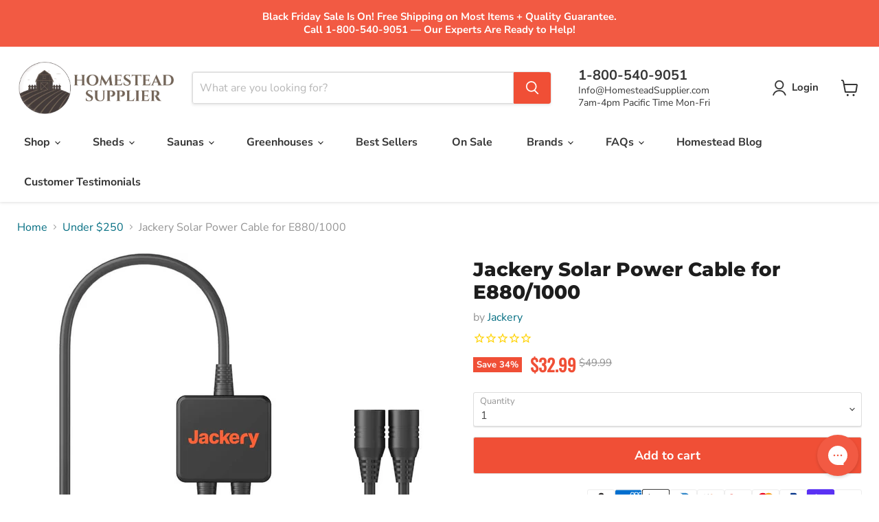

--- FILE ---
content_type: text/html; charset=utf-8
request_url: https://homesteadsupplier.com/recommendations/products?_=1764791306373&limit=5&product_id=6768777855029&section_id=template--18368264536117__recommendations
body_size: 5609
content:
<div id="shopify-section-template--18368264536117__recommendations" class="shopify-section product-recommendations--section">
  

  <script
    type="application/json"
    data-section-type="static-product-recommendations"
    data-section-id="template--18368264536117__recommendations"
    data-section-data
    >
{
  "settings": {
    "limit": 5
  },
    "productId": 6768777855029,
    "sectionId": "template--18368264536117__recommendations"
}
  </script>

  <section
    class="product-section--container product-row--container product-recommendations--container"
    data-html
    data-product-recommendations
    >
    
      <h2 class="product-section--title product-recommendations--title">
        You may also like
      </h2>

    <div
      class="product-section--content product-row"
      data-product-row
      >
      
        
          
            







  
    
    











    
<div
  class="productgrid--item  imagestyle--natural    productitem--sale        show-actions--mobile"
  data-product-item
  data-product-quickshop-url="/products/jackery-explorer-880-portable-power-station?pr_prod_strat=e5_desc&pr_rec_id=ffaf6f29f&pr_rec_pid=6764559794229&pr_ref_pid=6768777855029&pr_seq=uniform"
  
>
  <div class="productitem" data-product-item-content>
    
    
    
    

    

    
          

      
        <script type="application/json" data-product-compare-data>
          {
            "title": "Jackery Explorer 880 Portable Power Station",
            "handle": "jackery-explorer-880-portable-power-station",
            "image": "\n        \n          \n\n  \n\n  \u003cimg\n    \n      src=\"\/\/homesteadsupplier.com\/cdn\/shop\/files\/jackery-explorer-880-portable-power-station_250x250.jpg?v=1739228802\"\n    \n    alt=\"Jackery - Explorer 880 Portable Power Station - Front\"\n\n    \n      data-rimg=\"lazy\"\n      data-rimg-scale=\"1\"\n      data-rimg-template=\"\/\/homesteadsupplier.com\/cdn\/shop\/files\/jackery-explorer-880-portable-power-station_{size}.jpg?v=1739228802\"\n      data-rimg-max=\"1024x1024\"\n      data-rimg-crop=\"false\"\n      \n      srcset=\"data:image\/svg+xml;utf8,\u003csvg%20xmlns='http:\/\/www.w3.org\/2000\/svg'%20width='250'%20height='250'\u003e\u003c\/svg\u003e\"\n    \n\n    class=\"productitem--image-primary\"\n    \n    \n  \u003e\n\n\n\n\n        \n      ",
            "imageAspectRatio": 1.0,
            "url": "\/products\/jackery-explorer-880-portable-power-station?pr_prod_strat=e5_desc\u0026pr_rec_id=ffaf6f29f\u0026pr_rec_pid=6764559794229\u0026pr_ref_pid=6768777855029\u0026pr_seq=uniform"
          }
        </script>

        <div
          class="
            productitem__compare-wrapper
            productitem__compare-wrapper-always
          "
          style= "display:none"; 
          data-compare-item-wrapper
        >
          <div class="productitem__compare" data-compare-item>
            <input
              class="productitem__compare-checkbox"
              id="productitem__compare-checkbox-6764559794229"
              type="checkbox"
              data-compare-checkbox
            >
            <label class="productitem__compare-checkbox-label" for="productitem__compare-checkbox-6764559794229">
              <span class="productitem__compare-checkbox-icon">
                <svg
  class="checkmark "
  aria-hidden="true"
  focusable="false"
  role="presentation"
  width="14"
  height="14"
  xmlns="http://www.w3.org/2000/svg"
  viewBox="0 0 14 14"
  data-animation-state="unchecked"
>
  <path class="checkmark__check" fill="none" d="M2.5 7L5.5 10L11.5 4" data-animation-state="unchecked" />
  <path class="checkmark__indeterminate" fill="none" d="M2.5 7L6 7L12 7" data-animation-state="unchecked" />
</svg>

              </span>
              <span class="productitem__compare-checkbox-text">
                Compare
              </span>
            </label>
          </div>
        </div>
      
    

    <div class="productitem__container">
      

      <div class="productitem__image-container">
        <a
          class="productitem--image-link"
          href="/products/jackery-explorer-880-portable-power-station?pr_prod_strat=e5_desc&pr_rec_id=ffaf6f29f&pr_rec_pid=6764559794229&pr_ref_pid=6768777855029&pr_seq=uniform"
          tabindex="-1"
          data-product-page-link
        >
          <figure
            class="productitem--image"
            data-product-item-image
            
              style="--product-grid-item-image-aspect-ratio: 1.0;"
            
          >
            
              
                
                

  
    <noscript data-rimg-noscript>
      <img
        
          src="//homesteadsupplier.com/cdn/shop/products/jackery-explorer-880-portable-power-station_512x512.jpg?v=1739228802"
        

        alt="Jackery - Explorer 880 Portable Power Station - Main"
        data-rimg="noscript"
        srcset="//homesteadsupplier.com/cdn/shop/products/jackery-explorer-880-portable-power-station_512x512.jpg?v=1739228802 1x, //homesteadsupplier.com/cdn/shop/products/jackery-explorer-880-portable-power-station_998x998.jpg?v=1739228802 1.95x"
        class="productitem--image-alternate"
        
        
      >
    </noscript>
  

  <img
    
      src="//homesteadsupplier.com/cdn/shop/products/jackery-explorer-880-portable-power-station_512x512.jpg?v=1739228802"
    
    alt="Jackery - Explorer 880 Portable Power Station - Main"

    
      data-rimg="lazy"
      data-rimg-scale="1"
      data-rimg-template="//homesteadsupplier.com/cdn/shop/products/jackery-explorer-880-portable-power-station_{size}.jpg?v=1739228802"
      data-rimg-max="1000x1000"
      data-rimg-crop="false"
      
      srcset="data:image/svg+xml;utf8,<svg%20xmlns='http://www.w3.org/2000/svg'%20width='512'%20height='512'></svg>"
    

    class="productitem--image-alternate"
    
    
  >




              
              

  
    <noscript data-rimg-noscript>
      <img
        
          src="//homesteadsupplier.com/cdn/shop/files/jackery-explorer-880-portable-power-station_512x512.jpg?v=1739228802"
        

        alt="Jackery - Explorer 880 Portable Power Station - Front"
        data-rimg="noscript"
        srcset="//homesteadsupplier.com/cdn/shop/files/jackery-explorer-880-portable-power-station_512x512.jpg?v=1739228802 1x, //homesteadsupplier.com/cdn/shop/files/jackery-explorer-880-portable-power-station_1024x1024.jpg?v=1739228802 2x"
        class="productitem--image-primary"
        
        
      >
    </noscript>
  

  <img
    
      src="//homesteadsupplier.com/cdn/shop/files/jackery-explorer-880-portable-power-station_512x512.jpg?v=1739228802"
    
    alt="Jackery - Explorer 880 Portable Power Station - Front"

    
      data-rimg="lazy"
      data-rimg-scale="1"
      data-rimg-template="//homesteadsupplier.com/cdn/shop/files/jackery-explorer-880-portable-power-station_{size}.jpg?v=1739228802"
      data-rimg-max="1024x1024"
      data-rimg-crop="false"
      
      srcset="data:image/svg+xml;utf8,<svg%20xmlns='http://www.w3.org/2000/svg'%20width='512'%20height='512'></svg>"
    

    class="productitem--image-primary"
    
    
  >




            

            



























  
  
  

  <span class="productitem__badge productitem__badge--sale"
    data-badge-sales
    
  >
    <span data-badge-sales-range>
      
        
          Save up to <span data-price-percent-saved>20</span>%
        
      
    </span>
    <span data-badge-sales-single style="display: none;">
      
        Save <span data-price-percent-saved></span>%
      
    </span>
  </span>

            <span class="visually-hidden">Jackery Explorer 880 Portable Power Station</span>
          </figure>
        </a>
      </div><div class="productitem--info">
        
          

        

        

        <h2 class="productitem--title">
          <a href="/products/jackery-explorer-880-portable-power-station?pr_prod_strat=e5_desc&pr_rec_id=ffaf6f29f&pr_rec_pid=6764559794229&pr_ref_pid=6768777855029&pr_seq=uniform" data-product-page-link>
            Jackery Explorer 880 Portable Power Station
          </a>
        </h2>

        
          
            <span class="productitem--vendor">
              <a href="/collections/vendors?q=Jackery" title="Jackery">Jackery</a>
            </span>
          
        

        
          






























<div class="price productitem__price price--varies">
  
    <div
      class="price__compare-at visible"
      data-price-compare-container
    >

      
        
            <span class="visually-hidden">Original price</span>
            <span class="money price__compare-at--min" data-price-compare-min>
              $999.00
            </span>
            
            <span class="visually-hidden">Original price</span>
            <span class="money price__compare-at--max" data-price-compare-max>
              $1,259.00
            </span>
          
        
      
    </div>


    
      
      <div class="price__compare-at--hidden" data-compare-price-range-hidden>
        
          <span class="visually-hidden">Original price</span>
          <span class="money price__compare-at--min" data-price-compare-min>
            $999.00
          </span>
          -
          <span class="visually-hidden">Original price</span>
          <span class="money price__compare-at--max" data-price-compare-max>
            $1,259.00
          </span>
        
      </div>
      <div class="price__compare-at--hidden" data-compare-price-hidden>
        <span class="visually-hidden">Original price</span>
        <span class="money price__compare-at--single" data-price-compare>
          $999.00
        </span>
      </div>
    
  

  <div class="price__current  price__current--on-sale" data-price-container>

    

    
      
      
        
          <span class="money price__current--min" data-price-min>
            
            <span class="currency-sign prize-size">$</span>
            <span class="price-integer">799</span>
            
              <span class="price-decimals prize-size">00</span>
            
          </span>
          
          <span class="money price__current--max" data-price-max>$1,089.00</span>
        
      
    
    
  </div>

  
    
    <div class="price__current--hidden" data-current-price-range-hidden>
      
        <span class="money price__current--min" data-price-min>$799.00</span>
        -
        <span class="money price__current--max" data-price-max>$1,089.00</span>
      
    </div>
    <div class="price__current--hidden" data-current-price-hidden>
      <span class="visually-hidden">Current price</span>
      <span class="money bold_option_price_display" data-price>
        
        <span class="currency-sign prize-size">$</span>
        <span class="price-integer">799</span>
        
          <span class="price-decimals prize-size" style="font-size:12px">.00</span>
        
      </span>
    </div>
  

  
    
    
    
    

    <div
      class="
        productitem__unit-price
        hidden
      "
      data-unit-price
    >
      <span class="productitem__total-quantity" data-total-quantity></span> | <span class="productitem__unit-price--amount money" data-unit-price-amount></span> / <span class="productitem__unit-price--measure" data-unit-price-measure></span>
    </div>
  

  
</div>


        

        
          
            <div class="productitem__stock-level">
              







<div class="product-stock-level-wrapper" >
  
</div>

            </div>
          

          
            
              <div class="product__rating rating" style="display:none;">
                




<div
  class="rating__star-wrapper"
  style="--rating-value: 5.0;"
  role="img"
  aria-label="5.0 out of 5.0 stars"
>
  
    <svg
      class="rating__star rating__star-1"
      aria-hidden="true"
      focusable="false"
      role="presentation"
      xmlns="http://www.w3.org/2000/svg"
      width="20"
      height="20"
      viewBox="3 3 17 17"
    >
      <use clip-path="url(#icon-star-clip)" xlink:href="#icon-star" />
    </svg>
  
    <svg
      class="rating__star rating__star-2"
      aria-hidden="true"
      focusable="false"
      role="presentation"
      xmlns="http://www.w3.org/2000/svg"
      width="20"
      height="20"
      viewBox="3 3 17 17"
    >
      <use clip-path="url(#icon-star-clip)" xlink:href="#icon-star" />
    </svg>
  
    <svg
      class="rating__star rating__star-3"
      aria-hidden="true"
      focusable="false"
      role="presentation"
      xmlns="http://www.w3.org/2000/svg"
      width="20"
      height="20"
      viewBox="3 3 17 17"
    >
      <use clip-path="url(#icon-star-clip)" xlink:href="#icon-star" />
    </svg>
  
    <svg
      class="rating__star rating__star-4"
      aria-hidden="true"
      focusable="false"
      role="presentation"
      xmlns="http://www.w3.org/2000/svg"
      width="20"
      height="20"
      viewBox="3 3 17 17"
    >
      <use clip-path="url(#icon-star-clip)" xlink:href="#icon-star" />
    </svg>
  
    <svg
      class="rating__star rating__star-5"
      aria-hidden="true"
      focusable="false"
      role="presentation"
      xmlns="http://www.w3.org/2000/svg"
      width="20"
      height="20"
      viewBox="3 3 17 17"
    >
      <use clip-path="url(#icon-star-clip)" xlink:href="#icon-star" />
    </svg>
  
</div>

                <p class="rating__text">
                  <span aria-hidden="true">
                    5.0 / 5.0
                  </span>
                </p>

                <p class="rating__count">
                  <span aria-hidden="true">
                    1
                    
                      Review
                    
                  </span>
                </p>
              </div>
            
          
        
        
        
           <!-- Stamped - Begin Star Rating Badge -->
                <span 
                class="stamped-product-reviews-badge stamped-main-badge" 
                data-id="6764559794229" 
                data-product-sku="jackery-explorer-880-portable-power-station" 
                data-product-title="Jackery Explorer 880 Portable Power Station" 
                data-product-type="" 
                style="display: block;">
                <span class="stamped-badge" data-rating="5.0" data-lang="" aria-label="Rated 5.0 out of 5 stars 1 reviews"><span class="stamped-starrating stamped-badge-starrating" aria-hidden="true"><i class="stamped-fa stamped-fa-star" aria-hidden="true"></i><i class="stamped-fa stamped-fa-star" aria-hidden="true"></i><i class="stamped-fa stamped-fa-star" aria-hidden="true"></i><i class="stamped-fa stamped-fa-star" aria-hidden="true"></i><i class="stamped-fa stamped-fa-star" aria-hidden="true"></i></span><span class="stamped-badge-caption" data-reviews="1" data-rating="5.0"  data-label="review" aria-label ="1 reviews" data-version="2" data-version="2">1<span style="display:none;"> review</span></span></span>
                </span>
                <!-- Stamped - End Star Rating Badge -->
      

        
          <div class="productitem--description">
            <p>WHY CHOOSE THE JACKERY 880 POWER STATION?
Lead time is 3 to 7 days!


1000 Watt Continuous Output: High-powered with a 2000W peak/1000W continuous ...</p>

            
              <a
                href="/products/jackery-explorer-880-portable-power-station?pr_prod_strat=e5_desc&pr_rec_id=ffaf6f29f&pr_rec_pid=6764559794229&pr_ref_pid=6768777855029&pr_seq=uniform"
                class="productitem--link"
                data-product-page-link
              >
                View full details
              </a>
            
          </div>
        
      </div>

      
        
      
    </div>
  </div>

  

</div>

<script>
  document.addEventListener("DOMContentLoaded", function () {
  var elem = document.querySelector('.productitem__container'); // Replace with your actual class
  if (elem) {
    var flkty = new Flickity(elem, {
      cellAlign: 'left',
      contain: true,
      wrapAround: true,
      prevNextButtons: false, // Hide arrows if not needed
      pageDots: true, // Ensure page dots are enabled
      draggable: true,
      watchCSS: true, // Allows Flickity to activate on certain breakpoints
    });
  }
});

</script>
  <style>
    .flickity-page-dots {
  display: block !important; /* Ensures dots are visible */
}

@media (max-width: 768px) {
  .flickity-page-dots {
    bottom: 10px; /* Adjust position if necessary */
  }
}

    .productitem--image {
  aspect-ratio: var(--product-grid-item-image-aspect-ratio, 1/1);
  display: block;
  overflow: hidden;
  position: relative;
}
  </style>

          
              
        
          
            







  
    
    











    
<div
  class="productgrid--item  imagestyle--natural    productitem--sale        show-actions--mobile"
  data-product-item
  data-product-quickshop-url="/products/jackery-solarsaga-200-solar-panel?pr_prod_strat=e5_desc&pr_rec_id=ffaf6f29f&pr_rec_pid=6911209177141&pr_ref_pid=6768777855029&pr_seq=uniform"
  
>
  <div class="productitem" data-product-item-content>
    
    
    
    

    

    
          

      
        <script type="application/json" data-product-compare-data>
          {
            "title": "Jackery SolarSaga 200 Solar Panel",
            "handle": "jackery-solarsaga-200-solar-panel",
            "image": "\n        \n          \n\n  \n\n  \u003cimg\n    \n      src=\"\/\/homesteadsupplier.com\/cdn\/shop\/products\/SP200PRO_-min_1800x1800_1800x1800_89b6d3b0-6e5c-4a82-8674-79dc23681483_250x250.jpg?v=1660067347\"\n    \n    alt=\"Jackery SolarSaga 200 Solar Panel - Full View\"\n\n    \n      data-rimg=\"lazy\"\n      data-rimg-scale=\"1\"\n      data-rimg-template=\"\/\/homesteadsupplier.com\/cdn\/shop\/products\/SP200PRO_-min_1800x1800_1800x1800_89b6d3b0-6e5c-4a82-8674-79dc23681483_{size}.jpg?v=1660067347\"\n      data-rimg-max=\"1800x1800\"\n      data-rimg-crop=\"false\"\n      \n      srcset=\"data:image\/svg+xml;utf8,\u003csvg%20xmlns='http:\/\/www.w3.org\/2000\/svg'%20width='250'%20height='250'\u003e\u003c\/svg\u003e\"\n    \n\n    class=\"productitem--image-primary\"\n    \n    \n  \u003e\n\n\n\n\n        \n      ",
            "imageAspectRatio": 1.0,
            "url": "\/products\/jackery-solarsaga-200-solar-panel?pr_prod_strat=e5_desc\u0026pr_rec_id=ffaf6f29f\u0026pr_rec_pid=6911209177141\u0026pr_ref_pid=6768777855029\u0026pr_seq=uniform"
          }
        </script>

        <div
          class="
            productitem__compare-wrapper
            productitem__compare-wrapper-always
          "
          style= "display:none"; 
          data-compare-item-wrapper
        >
          <div class="productitem__compare" data-compare-item>
            <input
              class="productitem__compare-checkbox"
              id="productitem__compare-checkbox-6911209177141"
              type="checkbox"
              data-compare-checkbox
            >
            <label class="productitem__compare-checkbox-label" for="productitem__compare-checkbox-6911209177141">
              <span class="productitem__compare-checkbox-icon">
                <svg
  class="checkmark "
  aria-hidden="true"
  focusable="false"
  role="presentation"
  width="14"
  height="14"
  xmlns="http://www.w3.org/2000/svg"
  viewBox="0 0 14 14"
  data-animation-state="unchecked"
>
  <path class="checkmark__check" fill="none" d="M2.5 7L5.5 10L11.5 4" data-animation-state="unchecked" />
  <path class="checkmark__indeterminate" fill="none" d="M2.5 7L6 7L12 7" data-animation-state="unchecked" />
</svg>

              </span>
              <span class="productitem__compare-checkbox-text">
                Compare
              </span>
            </label>
          </div>
        </div>
      
    

    <div class="productitem__container">
      

      <div class="productitem__image-container">
        <a
          class="productitem--image-link"
          href="/products/jackery-solarsaga-200-solar-panel?pr_prod_strat=e5_desc&pr_rec_id=ffaf6f29f&pr_rec_pid=6911209177141&pr_ref_pid=6768777855029&pr_seq=uniform"
          tabindex="-1"
          data-product-page-link
        >
          <figure
            class="productitem--image"
            data-product-item-image
            
              style="--product-grid-item-image-aspect-ratio: 1.0;"
            
          >
            
              
                
                

  
    <noscript data-rimg-noscript>
      <img
        
          src="//homesteadsupplier.com/cdn/shop/products/SP200PRO-min_720x_720x720_d4e05ee4-2116-46fa-84bb-7d55a7c3f0a3_512x512.jpg?v=1660067385"
        

        alt="Jackery SolarSaga 200 Solar Panel - Front View"
        data-rimg="noscript"
        srcset="//homesteadsupplier.com/cdn/shop/products/SP200PRO-min_720x_720x720_d4e05ee4-2116-46fa-84bb-7d55a7c3f0a3_512x512.jpg?v=1660067385 1x, //homesteadsupplier.com/cdn/shop/products/SP200PRO-min_720x_720x720_d4e05ee4-2116-46fa-84bb-7d55a7c3f0a3_717x717.jpg?v=1660067385 1.4x"
        class="productitem--image-alternate"
        
        
      >
    </noscript>
  

  <img
    
      src="//homesteadsupplier.com/cdn/shop/products/SP200PRO-min_720x_720x720_d4e05ee4-2116-46fa-84bb-7d55a7c3f0a3_512x512.jpg?v=1660067385"
    
    alt="Jackery SolarSaga 200 Solar Panel - Front View"

    
      data-rimg="lazy"
      data-rimg-scale="1"
      data-rimg-template="//homesteadsupplier.com/cdn/shop/products/SP200PRO-min_720x_720x720_d4e05ee4-2116-46fa-84bb-7d55a7c3f0a3_{size}.jpg?v=1660067385"
      data-rimg-max="720x720"
      data-rimg-crop="false"
      
      srcset="data:image/svg+xml;utf8,<svg%20xmlns='http://www.w3.org/2000/svg'%20width='512'%20height='512'></svg>"
    

    class="productitem--image-alternate"
    
    
  >




              
              

  
    <noscript data-rimg-noscript>
      <img
        
          src="//homesteadsupplier.com/cdn/shop/products/SP200PRO_-min_1800x1800_1800x1800_89b6d3b0-6e5c-4a82-8674-79dc23681483_512x512.jpg?v=1660067347"
        

        alt="Jackery SolarSaga 200 Solar Panel - Full View"
        data-rimg="noscript"
        srcset="//homesteadsupplier.com/cdn/shop/products/SP200PRO_-min_1800x1800_1800x1800_89b6d3b0-6e5c-4a82-8674-79dc23681483_512x512.jpg?v=1660067347 1x, //homesteadsupplier.com/cdn/shop/products/SP200PRO_-min_1800x1800_1800x1800_89b6d3b0-6e5c-4a82-8674-79dc23681483_1024x1024.jpg?v=1660067347 2x, //homesteadsupplier.com/cdn/shop/products/SP200PRO_-min_1800x1800_1800x1800_89b6d3b0-6e5c-4a82-8674-79dc23681483_1536x1536.jpg?v=1660067347 3x, //homesteadsupplier.com/cdn/shop/products/SP200PRO_-min_1800x1800_1800x1800_89b6d3b0-6e5c-4a82-8674-79dc23681483_1797x1797.jpg?v=1660067347 3.51x"
        class="productitem--image-primary"
        
        
      >
    </noscript>
  

  <img
    
      src="//homesteadsupplier.com/cdn/shop/products/SP200PRO_-min_1800x1800_1800x1800_89b6d3b0-6e5c-4a82-8674-79dc23681483_512x512.jpg?v=1660067347"
    
    alt="Jackery SolarSaga 200 Solar Panel - Full View"

    
      data-rimg="lazy"
      data-rimg-scale="1"
      data-rimg-template="//homesteadsupplier.com/cdn/shop/products/SP200PRO_-min_1800x1800_1800x1800_89b6d3b0-6e5c-4a82-8674-79dc23681483_{size}.jpg?v=1660067347"
      data-rimg-max="1800x1800"
      data-rimg-crop="false"
      
      srcset="data:image/svg+xml;utf8,<svg%20xmlns='http://www.w3.org/2000/svg'%20width='512'%20height='512'></svg>"
    

    class="productitem--image-primary"
    
    
  >




            

            



























  
  
  

  <span class="productitem__badge productitem__badge--sale"
    data-badge-sales
    
  >
    <span data-badge-sales-range>
      
        
          Save <span data-price-percent-saved>10</span>%
        
      
    </span>
    <span data-badge-sales-single style="display: none;">
      
        Save <span data-price-percent-saved></span>%
      
    </span>
  </span>

            <span class="visually-hidden">Jackery SolarSaga 200 Solar Panel</span>
          </figure>
        </a>
      </div><div class="productitem--info">
        
          

        

        

        <h2 class="productitem--title">
          <a href="/products/jackery-solarsaga-200-solar-panel?pr_prod_strat=e5_desc&pr_rec_id=ffaf6f29f&pr_rec_pid=6911209177141&pr_ref_pid=6768777855029&pr_seq=uniform" data-product-page-link>
            Jackery SolarSaga 200 Solar Panel
          </a>
        </h2>

        
          
            <span class="productitem--vendor">
              <a href="/collections/vendors?q=Jackery" title="Jackery">Jackery</a>
            </span>
          
        

        
          






























<div class="price productitem__price ">
  
    <div
      class="price__compare-at visible"
      data-price-compare-container
    >

      
        <span class="visually-hidden">Original price</span>
        <span class="money price__compare-at--single" data-price-compare>
          $775.00
        </span>
      
    </div>


    
      
      <div class="price__compare-at--hidden" data-compare-price-range-hidden>
        
          <span class="visually-hidden">Original price</span>
          <span class="money price__compare-at--min" data-price-compare-min>
            $775.00
          </span>
          -
          <span class="visually-hidden">Original price</span>
          <span class="money price__compare-at--max" data-price-compare-max>
            $775.00
          </span>
        
      </div>
      <div class="price__compare-at--hidden" data-compare-price-hidden>
        <span class="visually-hidden">Original price</span>
        <span class="money price__compare-at--single" data-price-compare>
          $775.00
        </span>
      </div>
    
  

  <div class="price__current  price__current--on-sale" data-price-container>

    

    
      
      
        <span class="visually-hidden">Current price</span>
      
      <span class="money bold_option_price_display" data-price>
        
        <span class="currency-sign prize-size">$</span>
        <span class="price-integer">699</span>
        
          <span class="price-decimals prize-size" style="font-size:12px">.00</span>
        
      </span>
    
    
  </div>

  
    
    <div class="price__current--hidden" data-current-price-range-hidden>
      
        <span class="money price__current--min" data-price-min>$699.00</span>
        -
        <span class="money price__current--max" data-price-max>$699.00</span>
      
    </div>
    <div class="price__current--hidden" data-current-price-hidden>
      <span class="visually-hidden">Current price</span>
      <span class="money bold_option_price_display" data-price>
        
        <span class="currency-sign prize-size">$</span>
        <span class="price-integer">699</span>
        
          <span class="price-decimals prize-size" style="font-size:12px">.00</span>
        
      </span>
    </div>
  

  
    
    
    
    

    <div
      class="
        productitem__unit-price
        hidden
      "
      data-unit-price
    >
      <span class="productitem__total-quantity" data-total-quantity></span> | <span class="productitem__unit-price--amount money" data-unit-price-amount></span> / <span class="productitem__unit-price--measure" data-unit-price-measure></span>
    </div>
  

  
</div>


        

        
          
            <div class="productitem__stock-level">
              







<div class="product-stock-level-wrapper" >
  
</div>

            </div>
          

          
            
          
        
        
        
           <!-- Stamped - Begin Star Rating Badge -->
                <span 
                class="stamped-product-reviews-badge stamped-main-badge" 
                data-id="6911209177141" 
                data-product-sku="jackery-solarsaga-200-solar-panel" 
                data-product-title="Jackery SolarSaga 200 Solar Panel" 
                data-product-type="" 
                style="display: block;">
                
                </span>
                <!-- Stamped - End Star Rating Badge -->
      

        
          <div class="productitem--description">
            <p>Paired with Jackery Explorer 2000 PRO: It takes 2.5 hours to fully charge a Jackery Portable Power Station Explorer 2000 PRO via 6 SolarSaga 200. T...</p>

            
              <a
                href="/products/jackery-solarsaga-200-solar-panel?pr_prod_strat=e5_desc&pr_rec_id=ffaf6f29f&pr_rec_pid=6911209177141&pr_ref_pid=6768777855029&pr_seq=uniform"
                class="productitem--link"
                data-product-page-link
              >
                View full details
              </a>
            
          </div>
        
      </div>

      
        
      
    </div>
  </div>

  

</div>

<script>
  document.addEventListener("DOMContentLoaded", function () {
  var elem = document.querySelector('.productitem__container'); // Replace with your actual class
  if (elem) {
    var flkty = new Flickity(elem, {
      cellAlign: 'left',
      contain: true,
      wrapAround: true,
      prevNextButtons: false, // Hide arrows if not needed
      pageDots: true, // Ensure page dots are enabled
      draggable: true,
      watchCSS: true, // Allows Flickity to activate on certain breakpoints
    });
  }
});

</script>
  <style>
    .flickity-page-dots {
  display: block !important; /* Ensures dots are visible */
}

@media (max-width: 768px) {
  .flickity-page-dots {
    bottom: 10px; /* Adjust position if necessary */
  }
}

    .productitem--image {
  aspect-ratio: var(--product-grid-item-image-aspect-ratio, 1/1);
  display: block;
  overflow: hidden;
  position: relative;
}
  </style>

          
              
        
          
            







  
    
    











    
<div
  class="productgrid--item  imagestyle--natural    productitem--sale        show-actions--mobile"
  data-product-item
  data-product-quickshop-url="/products/jackery-explorer-2000-plus?pr_prod_strat=e5_desc&pr_rec_id=ffaf6f29f&pr_rec_pid=7202259927093&pr_ref_pid=6768777855029&pr_seq=uniform"
  
>
  <div class="productitem" data-product-item-content>
    
    
    
    

    

    
          

      
        <script type="application/json" data-product-compare-data>
          {
            "title": "Jackery Explorer 2000 Plus Portable Power Station",
            "handle": "jackery-explorer-2000-plus",
            "image": "\n        \n          \n\n  \n\n  \u003cimg\n    \n      src=\"\/\/homesteadsupplier.com\/cdn\/shop\/files\/jackery-explorer-2000-plus-power-station_250x250.jpg?v=1739313799\"\n    \n    alt=\"Jackery - Explorer 2000 Plus Portable Power Station - Main\"\n\n    \n      data-rimg=\"lazy\"\n      data-rimg-scale=\"1\"\n      data-rimg-template=\"\/\/homesteadsupplier.com\/cdn\/shop\/files\/jackery-explorer-2000-plus-power-station_{size}.jpg?v=1739313799\"\n      data-rimg-max=\"1024x1024\"\n      data-rimg-crop=\"false\"\n      \n      srcset=\"data:image\/svg+xml;utf8,\u003csvg%20xmlns='http:\/\/www.w3.org\/2000\/svg'%20width='250'%20height='250'\u003e\u003c\/svg\u003e\"\n    \n\n    class=\"productitem--image-primary\"\n    \n    \n  \u003e\n\n\n\n\n        \n      ",
            "imageAspectRatio": 1.0,
            "url": "\/products\/jackery-explorer-2000-plus?pr_prod_strat=e5_desc\u0026pr_rec_id=ffaf6f29f\u0026pr_rec_pid=7202259927093\u0026pr_ref_pid=6768777855029\u0026pr_seq=uniform"
          }
        </script>

        <div
          class="
            productitem__compare-wrapper
            productitem__compare-wrapper-always
          "
          style= "display:none"; 
          data-compare-item-wrapper
        >
          <div class="productitem__compare" data-compare-item>
            <input
              class="productitem__compare-checkbox"
              id="productitem__compare-checkbox-7202259927093"
              type="checkbox"
              data-compare-checkbox
            >
            <label class="productitem__compare-checkbox-label" for="productitem__compare-checkbox-7202259927093">
              <span class="productitem__compare-checkbox-icon">
                <svg
  class="checkmark "
  aria-hidden="true"
  focusable="false"
  role="presentation"
  width="14"
  height="14"
  xmlns="http://www.w3.org/2000/svg"
  viewBox="0 0 14 14"
  data-animation-state="unchecked"
>
  <path class="checkmark__check" fill="none" d="M2.5 7L5.5 10L11.5 4" data-animation-state="unchecked" />
  <path class="checkmark__indeterminate" fill="none" d="M2.5 7L6 7L12 7" data-animation-state="unchecked" />
</svg>

              </span>
              <span class="productitem__compare-checkbox-text">
                Compare
              </span>
            </label>
          </div>
        </div>
      
    

    <div class="productitem__container">
      

      <div class="productitem__image-container">
        <a
          class="productitem--image-link"
          href="/products/jackery-explorer-2000-plus?pr_prod_strat=e5_desc&pr_rec_id=ffaf6f29f&pr_rec_pid=7202259927093&pr_ref_pid=6768777855029&pr_seq=uniform"
          tabindex="-1"
          data-product-page-link
        >
          <figure
            class="productitem--image"
            data-product-item-image
            
              style="--product-grid-item-image-aspect-ratio: 1.0;"
            
          >
            
              
                
                

  
    <noscript data-rimg-noscript>
      <img
        
          src="//homesteadsupplier.com/cdn/shop/files/explorer-2000-plus-power-station-front_512x512.jpg?v=1739313799"
        

        alt="Jackery - Explorer 2000 Plus Portable Power Station - Front"
        data-rimg="noscript"
        srcset="//homesteadsupplier.com/cdn/shop/files/explorer-2000-plus-power-station-front_512x512.jpg?v=1739313799 1x, //homesteadsupplier.com/cdn/shop/files/explorer-2000-plus-power-station-front_1024x1024.jpg?v=1739313799 2x"
        class="productitem--image-alternate"
        
        
      >
    </noscript>
  

  <img
    
      src="//homesteadsupplier.com/cdn/shop/files/explorer-2000-plus-power-station-front_512x512.jpg?v=1739313799"
    
    alt="Jackery - Explorer 2000 Plus Portable Power Station - Front"

    
      data-rimg="lazy"
      data-rimg-scale="1"
      data-rimg-template="//homesteadsupplier.com/cdn/shop/files/explorer-2000-plus-power-station-front_{size}.jpg?v=1739313799"
      data-rimg-max="1024x1024"
      data-rimg-crop="false"
      
      srcset="data:image/svg+xml;utf8,<svg%20xmlns='http://www.w3.org/2000/svg'%20width='512'%20height='512'></svg>"
    

    class="productitem--image-alternate"
    
    
  >




              
              

  
    <noscript data-rimg-noscript>
      <img
        
          src="//homesteadsupplier.com/cdn/shop/files/jackery-explorer-2000-plus-power-station_512x512.jpg?v=1739313799"
        

        alt="Jackery - Explorer 2000 Plus Portable Power Station - Main"
        data-rimg="noscript"
        srcset="//homesteadsupplier.com/cdn/shop/files/jackery-explorer-2000-plus-power-station_512x512.jpg?v=1739313799 1x, //homesteadsupplier.com/cdn/shop/files/jackery-explorer-2000-plus-power-station_1024x1024.jpg?v=1739313799 2x"
        class="productitem--image-primary"
        
        
      >
    </noscript>
  

  <img
    
      src="//homesteadsupplier.com/cdn/shop/files/jackery-explorer-2000-plus-power-station_512x512.jpg?v=1739313799"
    
    alt="Jackery - Explorer 2000 Plus Portable Power Station - Main"

    
      data-rimg="lazy"
      data-rimg-scale="1"
      data-rimg-template="//homesteadsupplier.com/cdn/shop/files/jackery-explorer-2000-plus-power-station_{size}.jpg?v=1739313799"
      data-rimg-max="1024x1024"
      data-rimg-crop="false"
      
      srcset="data:image/svg+xml;utf8,<svg%20xmlns='http://www.w3.org/2000/svg'%20width='512'%20height='512'></svg>"
    

    class="productitem--image-primary"
    
    
  >




            

            



























  
  
  

  <span class="productitem__badge productitem__badge--sale"
    data-badge-sales
    
  >
    <span data-badge-sales-range>
      
        
          Save up to <span data-price-percent-saved>48</span>%
        
      
    </span>
    <span data-badge-sales-single style="display: none;">
      
        Save <span data-price-percent-saved></span>%
      
    </span>
  </span>

            <span class="visually-hidden">Jackery Explorer 2000 Plus Portable Power Station</span>
          </figure>
        </a>
      </div><div class="productitem--info">
        
          

        

        

        <h2 class="productitem--title">
          <a href="/products/jackery-explorer-2000-plus?pr_prod_strat=e5_desc&pr_rec_id=ffaf6f29f&pr_rec_pid=7202259927093&pr_ref_pid=6768777855029&pr_seq=uniform" data-product-page-link>
            Jackery Explorer 2000 Plus Portable Power Station
          </a>
        </h2>

        
          
            <span class="productitem--vendor">
              <a href="/collections/vendors?q=Jackery" title="Jackery">Jackery</a>
            </span>
          
        

        
          






























<div class="price productitem__price price--varies">
  
    <div
      class="price__compare-at visible"
      data-price-compare-container
    >

      
        
            <span class="visually-hidden">Original price</span>
            <span class="money price__compare-at--min" data-price-compare-min>
              $2,999.00
            </span>
            
            <span class="visually-hidden">Original price</span>
            <span class="money price__compare-at--max" data-price-compare-max>
              $4,199.00
            </span>
          
        
      
    </div>


    
      
      <div class="price__compare-at--hidden" data-compare-price-range-hidden>
        
          <span class="visually-hidden">Original price</span>
          <span class="money price__compare-at--min" data-price-compare-min>
            $2,999.00
          </span>
          -
          <span class="visually-hidden">Original price</span>
          <span class="money price__compare-at--max" data-price-compare-max>
            $4,199.00
          </span>
        
      </div>
      <div class="price__compare-at--hidden" data-compare-price-hidden>
        <span class="visually-hidden">Original price</span>
        <span class="money price__compare-at--single" data-price-compare>
          $2,999.00
        </span>
      </div>
    
  

  <div class="price__current  price__current--on-sale" data-price-container>

    

    
      
      
        
          <span class="money price__current--min" data-price-min>
            
            <span class="currency-sign prize-size">$</span>
            <span class="price-integer">1,999</span>
            
              <span class="price-decimals prize-size">00</span>
            
          </span>
          
          <span class="money price__current--max" data-price-max>$2,199.00</span>
        
      
    
    
  </div>

  
    
    <div class="price__current--hidden" data-current-price-range-hidden>
      
        <span class="money price__current--min" data-price-min>$1,999.00</span>
        -
        <span class="money price__current--max" data-price-max>$2,199.00</span>
      
    </div>
    <div class="price__current--hidden" data-current-price-hidden>
      <span class="visually-hidden">Current price</span>
      <span class="money bold_option_price_display" data-price>
        
        <span class="currency-sign prize-size">$</span>
        <span class="price-integer">1,999</span>
        
          <span class="price-decimals prize-size" style="font-size:12px">.00</span>
        
      </span>
    </div>
  

  
    
    
    
    

    <div
      class="
        productitem__unit-price
        hidden
      "
      data-unit-price
    >
      <span class="productitem__total-quantity" data-total-quantity></span> | <span class="productitem__unit-price--amount money" data-unit-price-amount></span> / <span class="productitem__unit-price--measure" data-unit-price-measure></span>
    </div>
  

  
</div>


        

        
          
            <div class="productitem__stock-level">
              







<div class="product-stock-level-wrapper" >
  
</div>

            </div>
          

          
            
          
        
        
        
           <!-- Stamped - Begin Star Rating Badge -->
                <span 
                class="stamped-product-reviews-badge stamped-main-badge" 
                data-id="7202259927093" 
                data-product-sku="jackery-explorer-2000-plus" 
                data-product-title="Jackery Explorer 2000 Plus Portable Power Station" 
                data-product-type="" 
                style="display: block;">
                
                </span>
                <!-- Stamped - End Star Rating Badge -->
      

        
          <div class="productitem--description">
            <p>Jackery Explorer 2000 Plus

Are you sick of being at the mercy of power outages? Introducing the Jackery Explorer 2000 Plus – guaranteed to power y...</p>

            
              <a
                href="/products/jackery-explorer-2000-plus?pr_prod_strat=e5_desc&pr_rec_id=ffaf6f29f&pr_rec_pid=7202259927093&pr_ref_pid=6768777855029&pr_seq=uniform"
                class="productitem--link"
                data-product-page-link
              >
                View full details
              </a>
            
          </div>
        
      </div>

      
        
      
    </div>
  </div>

  

</div>

<script>
  document.addEventListener("DOMContentLoaded", function () {
  var elem = document.querySelector('.productitem__container'); // Replace with your actual class
  if (elem) {
    var flkty = new Flickity(elem, {
      cellAlign: 'left',
      contain: true,
      wrapAround: true,
      prevNextButtons: false, // Hide arrows if not needed
      pageDots: true, // Ensure page dots are enabled
      draggable: true,
      watchCSS: true, // Allows Flickity to activate on certain breakpoints
    });
  }
});

</script>
  <style>
    .flickity-page-dots {
  display: block !important; /* Ensures dots are visible */
}

@media (max-width: 768px) {
  .flickity-page-dots {
    bottom: 10px; /* Adjust position if necessary */
  }
}

    .productitem--image {
  aspect-ratio: var(--product-grid-item-image-aspect-ratio, 1/1);
  display: block;
  overflow: hidden;
  position: relative;
}
  </style>

          
              
        
          
            







  
    
    











    
<div
  class="productgrid--item  imagestyle--natural    productitem--sale        show-actions--mobile"
  data-product-item
  data-product-quickshop-url="/products/jackery-explorer-1000-portable-power-station?pr_prod_strat=e5_desc&pr_rec_id=ffaf6f29f&pr_rec_pid=6764583288885&pr_ref_pid=6768777855029&pr_seq=uniform"
  
>
  <div class="productitem" data-product-item-content>
    
    
    
    

    

    
          

      
        <script type="application/json" data-product-compare-data>
          {
            "title": "Jackery Explorer 1000 Portable Power Station",
            "handle": "jackery-explorer-1000-portable-power-station",
            "image": "\n        \n          \n\n  \n\n  \u003cimg\n    \n      src=\"\/\/homesteadsupplier.com\/cdn\/shop\/files\/explorer-1000-portable-power-station-side_250x250.jpg?v=1739297500\"\n    \n    alt=\"Jackery - Explorer 1000 Portable Power Station - Main\"\n\n    \n      data-rimg=\"lazy\"\n      data-rimg-scale=\"1\"\n      data-rimg-template=\"\/\/homesteadsupplier.com\/cdn\/shop\/files\/explorer-1000-portable-power-station-side_{size}.jpg?v=1739297500\"\n      data-rimg-max=\"1024x1024\"\n      data-rimg-crop=\"false\"\n      \n      srcset=\"data:image\/svg+xml;utf8,\u003csvg%20xmlns='http:\/\/www.w3.org\/2000\/svg'%20width='250'%20height='250'\u003e\u003c\/svg\u003e\"\n    \n\n    class=\"productitem--image-primary\"\n    \n    \n  \u003e\n\n\n\n\n        \n      ",
            "imageAspectRatio": 1.0,
            "url": "\/products\/jackery-explorer-1000-portable-power-station?pr_prod_strat=e5_desc\u0026pr_rec_id=ffaf6f29f\u0026pr_rec_pid=6764583288885\u0026pr_ref_pid=6768777855029\u0026pr_seq=uniform"
          }
        </script>

        <div
          class="
            productitem__compare-wrapper
            productitem__compare-wrapper-always
          "
          style= "display:none"; 
          data-compare-item-wrapper
        >
          <div class="productitem__compare" data-compare-item>
            <input
              class="productitem__compare-checkbox"
              id="productitem__compare-checkbox-6764583288885"
              type="checkbox"
              data-compare-checkbox
            >
            <label class="productitem__compare-checkbox-label" for="productitem__compare-checkbox-6764583288885">
              <span class="productitem__compare-checkbox-icon">
                <svg
  class="checkmark "
  aria-hidden="true"
  focusable="false"
  role="presentation"
  width="14"
  height="14"
  xmlns="http://www.w3.org/2000/svg"
  viewBox="0 0 14 14"
  data-animation-state="unchecked"
>
  <path class="checkmark__check" fill="none" d="M2.5 7L5.5 10L11.5 4" data-animation-state="unchecked" />
  <path class="checkmark__indeterminate" fill="none" d="M2.5 7L6 7L12 7" data-animation-state="unchecked" />
</svg>

              </span>
              <span class="productitem__compare-checkbox-text">
                Compare
              </span>
            </label>
          </div>
        </div>
      
    

    <div class="productitem__container">
      

      <div class="productitem__image-container">
        <a
          class="productitem--image-link"
          href="/products/jackery-explorer-1000-portable-power-station?pr_prod_strat=e5_desc&pr_rec_id=ffaf6f29f&pr_rec_pid=6764583288885&pr_ref_pid=6768777855029&pr_seq=uniform"
          tabindex="-1"
          data-product-page-link
        >
          <figure
            class="productitem--image"
            data-product-item-image
            
              style="--product-grid-item-image-aspect-ratio: 1.0;"
            
          >
            
              
                
                

  
    <noscript data-rimg-noscript>
      <img
        
          src="//homesteadsupplier.com/cdn/shop/files/jackery-explorer-1000-portable-power-station_512x512.jpg?v=1739297500"
        

        alt="Jackery - Explorer 1000 Portable Power Station - Front"
        data-rimg="noscript"
        srcset="//homesteadsupplier.com/cdn/shop/files/jackery-explorer-1000-portable-power-station_512x512.jpg?v=1739297500 1x, //homesteadsupplier.com/cdn/shop/files/jackery-explorer-1000-portable-power-station_1024x1024.jpg?v=1739297500 2x"
        class="productitem--image-alternate"
        
        
      >
    </noscript>
  

  <img
    
      src="//homesteadsupplier.com/cdn/shop/files/jackery-explorer-1000-portable-power-station_512x512.jpg?v=1739297500"
    
    alt="Jackery - Explorer 1000 Portable Power Station - Front"

    
      data-rimg="lazy"
      data-rimg-scale="1"
      data-rimg-template="//homesteadsupplier.com/cdn/shop/files/jackery-explorer-1000-portable-power-station_{size}.jpg?v=1739297500"
      data-rimg-max="1024x1024"
      data-rimg-crop="false"
      
      srcset="data:image/svg+xml;utf8,<svg%20xmlns='http://www.w3.org/2000/svg'%20width='512'%20height='512'></svg>"
    

    class="productitem--image-alternate"
    
    
  >




              
              

  
    <noscript data-rimg-noscript>
      <img
        
          src="//homesteadsupplier.com/cdn/shop/files/explorer-1000-portable-power-station-side_512x512.jpg?v=1739297500"
        

        alt="Jackery - Explorer 1000 Portable Power Station - Main"
        data-rimg="noscript"
        srcset="//homesteadsupplier.com/cdn/shop/files/explorer-1000-portable-power-station-side_512x512.jpg?v=1739297500 1x, //homesteadsupplier.com/cdn/shop/files/explorer-1000-portable-power-station-side_1024x1024.jpg?v=1739297500 2x"
        class="productitem--image-primary"
        
        
      >
    </noscript>
  

  <img
    
      src="//homesteadsupplier.com/cdn/shop/files/explorer-1000-portable-power-station-side_512x512.jpg?v=1739297500"
    
    alt="Jackery - Explorer 1000 Portable Power Station - Main"

    
      data-rimg="lazy"
      data-rimg-scale="1"
      data-rimg-template="//homesteadsupplier.com/cdn/shop/files/explorer-1000-portable-power-station-side_{size}.jpg?v=1739297500"
      data-rimg-max="1024x1024"
      data-rimg-crop="false"
      
      srcset="data:image/svg+xml;utf8,<svg%20xmlns='http://www.w3.org/2000/svg'%20width='512'%20height='512'></svg>"
    

    class="productitem--image-primary"
    
    
  >




            

            



























  
  
  

  <span class="productitem__badge productitem__badge--sale"
    data-badge-sales
    
  >
    <span data-badge-sales-range>
      
        
          Save <span data-price-percent-saved>13</span>%
        
      
    </span>
    <span data-badge-sales-single style="display: none;">
      
        Save <span data-price-percent-saved></span>%
      
    </span>
  </span>

            <span class="visually-hidden">Jackery Explorer 1000 Portable Power Station</span>
          </figure>
        </a>
      </div><div class="productitem--info">
        
          

        

        

        <h2 class="productitem--title">
          <a href="/products/jackery-explorer-1000-portable-power-station?pr_prod_strat=e5_desc&pr_rec_id=ffaf6f29f&pr_rec_pid=6764583288885&pr_ref_pid=6768777855029&pr_seq=uniform" data-product-page-link>
            Jackery Explorer 1000 Portable Power Station
          </a>
        </h2>

        
          
            <span class="productitem--vendor">
              <a href="/collections/vendors?q=Jackery" title="Jackery">Jackery</a>
            </span>
          
        

        
          






























<div class="price productitem__price ">
  
    <div
      class="price__compare-at visible"
      data-price-compare-container
    >

      
        <span class="visually-hidden">Original price</span>
        <span class="money price__compare-at--single" data-price-compare>
          $1,149.00
        </span>
      
    </div>


    
      
      <div class="price__compare-at--hidden" data-compare-price-range-hidden>
        
          <span class="visually-hidden">Original price</span>
          <span class="money price__compare-at--min" data-price-compare-min>
            $1,149.00
          </span>
          -
          <span class="visually-hidden">Original price</span>
          <span class="money price__compare-at--max" data-price-compare-max>
            $1,149.00
          </span>
        
      </div>
      <div class="price__compare-at--hidden" data-compare-price-hidden>
        <span class="visually-hidden">Original price</span>
        <span class="money price__compare-at--single" data-price-compare>
          $1,149.00
        </span>
      </div>
    
  

  <div class="price__current  price__current--on-sale" data-price-container>

    

    
      
      
        <span class="visually-hidden">Current price</span>
      
      <span class="money bold_option_price_display" data-price>
        
        <span class="currency-sign prize-size">$</span>
        <span class="price-integer">999</span>
        
          <span class="price-decimals prize-size" style="font-size:12px">.00</span>
        
      </span>
    
    
  </div>

  
    
    <div class="price__current--hidden" data-current-price-range-hidden>
      
        <span class="money price__current--min" data-price-min>$999.00</span>
        -
        <span class="money price__current--max" data-price-max>$999.00</span>
      
    </div>
    <div class="price__current--hidden" data-current-price-hidden>
      <span class="visually-hidden">Current price</span>
      <span class="money bold_option_price_display" data-price>
        
        <span class="currency-sign prize-size">$</span>
        <span class="price-integer">999</span>
        
          <span class="price-decimals prize-size" style="font-size:12px">.00</span>
        
      </span>
    </div>
  

  
    
    
    
    

    <div
      class="
        productitem__unit-price
        hidden
      "
      data-unit-price
    >
      <span class="productitem__total-quantity" data-total-quantity></span> | <span class="productitem__unit-price--amount money" data-unit-price-amount></span> / <span class="productitem__unit-price--measure" data-unit-price-measure></span>
    </div>
  

  
</div>


        

        
          
            <div class="productitem__stock-level">
              







<div class="product-stock-level-wrapper" >
  
</div>

            </div>
          

          
            
          
        
        
        
           <!-- Stamped - Begin Star Rating Badge -->
                <span 
                class="stamped-product-reviews-badge stamped-main-badge" 
                data-id="6764583288885" 
                data-product-sku="jackery-explorer-1000-portable-power-station" 
                data-product-title="Jackery Explorer 1000 Portable Power Station" 
                data-product-type="" 
                style="display: block;">
                
                </span>
                <!-- Stamped - End Star Rating Badge -->
      

        
          <div class="productitem--description">
            <p>

Lead time is 3 to 7 days!
The Jackery Explorer 1000 is one of the most powerful portable power stations. With a 1002Wh capacity, it can supply 10...</p>

            
              <a
                href="/products/jackery-explorer-1000-portable-power-station?pr_prod_strat=e5_desc&pr_rec_id=ffaf6f29f&pr_rec_pid=6764583288885&pr_ref_pid=6768777855029&pr_seq=uniform"
                class="productitem--link"
                data-product-page-link
              >
                View full details
              </a>
            
          </div>
        
      </div>

      
        
      
    </div>
  </div>

  

</div>

<script>
  document.addEventListener("DOMContentLoaded", function () {
  var elem = document.querySelector('.productitem__container'); // Replace with your actual class
  if (elem) {
    var flkty = new Flickity(elem, {
      cellAlign: 'left',
      contain: true,
      wrapAround: true,
      prevNextButtons: false, // Hide arrows if not needed
      pageDots: true, // Ensure page dots are enabled
      draggable: true,
      watchCSS: true, // Allows Flickity to activate on certain breakpoints
    });
  }
});

</script>
  <style>
    .flickity-page-dots {
  display: block !important; /* Ensures dots are visible */
}

@media (max-width: 768px) {
  .flickity-page-dots {
    bottom: 10px; /* Adjust position if necessary */
  }
}

    .productitem--image {
  aspect-ratio: var(--product-grid-item-image-aspect-ratio, 1/1);
  display: block;
  overflow: hidden;
  position: relative;
}
  </style>

          
              
        
          
            







  
    
    











    
<div
  class="productgrid--item  imagestyle--natural    productitem--sale        show-actions--mobile"
  data-product-item
  data-product-quickshop-url="/products/jackery-solar-generator-1000-with-solar-saga?pr_prod_strat=e5_desc&pr_rec_id=ffaf6f29f&pr_rec_pid=6767054094389&pr_ref_pid=6768777855029&pr_seq=uniform"
  
>
  <div class="productitem" data-product-item-content>
    
    
    
    

    

    
          

      
        <script type="application/json" data-product-compare-data>
          {
            "title": "Jackery Solar Generator 1000 with Solar Saga",
            "handle": "jackery-solar-generator-1000-with-solar-saga",
            "image": "\n        \n          \n\n  \n\n  \u003cimg\n    \n      src=\"\/\/homesteadsupplier.com\/cdn\/shop\/products\/5_1000x1000_ebfb1093-e8b7-421d-89f1-eb09ea704f06_250x250.jpg?v=1660065790\"\n    \n    alt=\"Jackery Solar Generator 1000 with Solar Saga - Full View\"\n\n    \n      data-rimg=\"lazy\"\n      data-rimg-scale=\"1\"\n      data-rimg-template=\"\/\/homesteadsupplier.com\/cdn\/shop\/products\/5_1000x1000_ebfb1093-e8b7-421d-89f1-eb09ea704f06_{size}.jpg?v=1660065790\"\n      data-rimg-max=\"1000x1000\"\n      data-rimg-crop=\"false\"\n      \n      srcset=\"data:image\/svg+xml;utf8,\u003csvg%20xmlns='http:\/\/www.w3.org\/2000\/svg'%20width='250'%20height='250'\u003e\u003c\/svg\u003e\"\n    \n\n    class=\"productitem--image-primary\"\n    \n    \n  \u003e\n\n\n\n\n        \n      ",
            "imageAspectRatio": 1.0,
            "url": "\/products\/jackery-solar-generator-1000-with-solar-saga?pr_prod_strat=e5_desc\u0026pr_rec_id=ffaf6f29f\u0026pr_rec_pid=6767054094389\u0026pr_ref_pid=6768777855029\u0026pr_seq=uniform"
          }
        </script>

        <div
          class="
            productitem__compare-wrapper
            productitem__compare-wrapper-always
          "
          style= "display:none"; 
          data-compare-item-wrapper
        >
          <div class="productitem__compare" data-compare-item>
            <input
              class="productitem__compare-checkbox"
              id="productitem__compare-checkbox-6767054094389"
              type="checkbox"
              data-compare-checkbox
            >
            <label class="productitem__compare-checkbox-label" for="productitem__compare-checkbox-6767054094389">
              <span class="productitem__compare-checkbox-icon">
                <svg
  class="checkmark "
  aria-hidden="true"
  focusable="false"
  role="presentation"
  width="14"
  height="14"
  xmlns="http://www.w3.org/2000/svg"
  viewBox="0 0 14 14"
  data-animation-state="unchecked"
>
  <path class="checkmark__check" fill="none" d="M2.5 7L5.5 10L11.5 4" data-animation-state="unchecked" />
  <path class="checkmark__indeterminate" fill="none" d="M2.5 7L6 7L12 7" data-animation-state="unchecked" />
</svg>

              </span>
              <span class="productitem__compare-checkbox-text">
                Compare
              </span>
            </label>
          </div>
        </div>
      
    

    <div class="productitem__container">
      

      <div class="productitem__image-container">
        <a
          class="productitem--image-link"
          href="/products/jackery-solar-generator-1000-with-solar-saga?pr_prod_strat=e5_desc&pr_rec_id=ffaf6f29f&pr_rec_pid=6767054094389&pr_ref_pid=6768777855029&pr_seq=uniform"
          tabindex="-1"
          data-product-page-link
        >
          <figure
            class="productitem--image"
            data-product-item-image
            
              style="--product-grid-item-image-aspect-ratio: 1.0;"
            
          >
            
              
                
                

  
    <noscript data-rimg-noscript>
      <img
        
          src="//homesteadsupplier.com/cdn/shop/products/6_1800x1800_aa8e21e4-583b-4f43-a852-f79f2e94926e_512x512.jpg?v=1660065791"
        

        alt="Jackery Solar Generator 1000 with Solar Saga - Advertisement "
        data-rimg="noscript"
        srcset="//homesteadsupplier.com/cdn/shop/products/6_1800x1800_aa8e21e4-583b-4f43-a852-f79f2e94926e_512x512.jpg?v=1660065791 1x, //homesteadsupplier.com/cdn/shop/products/6_1800x1800_aa8e21e4-583b-4f43-a852-f79f2e94926e_1024x1024.jpg?v=1660065791 2x, //homesteadsupplier.com/cdn/shop/products/6_1800x1800_aa8e21e4-583b-4f43-a852-f79f2e94926e_1536x1536.jpg?v=1660065791 3x, //homesteadsupplier.com/cdn/shop/products/6_1800x1800_aa8e21e4-583b-4f43-a852-f79f2e94926e_1797x1797.jpg?v=1660065791 3.51x"
        class="productitem--image-alternate"
        
        
      >
    </noscript>
  

  <img
    
      src="//homesteadsupplier.com/cdn/shop/products/6_1800x1800_aa8e21e4-583b-4f43-a852-f79f2e94926e_512x512.jpg?v=1660065791"
    
    alt="Jackery Solar Generator 1000 with Solar Saga - Advertisement "

    
      data-rimg="lazy"
      data-rimg-scale="1"
      data-rimg-template="//homesteadsupplier.com/cdn/shop/products/6_1800x1800_aa8e21e4-583b-4f43-a852-f79f2e94926e_{size}.jpg?v=1660065791"
      data-rimg-max="1800x1800"
      data-rimg-crop="false"
      
      srcset="data:image/svg+xml;utf8,<svg%20xmlns='http://www.w3.org/2000/svg'%20width='512'%20height='512'></svg>"
    

    class="productitem--image-alternate"
    
    
  >




              
              

  
    <noscript data-rimg-noscript>
      <img
        
          src="//homesteadsupplier.com/cdn/shop/products/5_1000x1000_ebfb1093-e8b7-421d-89f1-eb09ea704f06_512x512.jpg?v=1660065790"
        

        alt="Jackery Solar Generator 1000 with Solar Saga - Full View"
        data-rimg="noscript"
        srcset="//homesteadsupplier.com/cdn/shop/products/5_1000x1000_ebfb1093-e8b7-421d-89f1-eb09ea704f06_512x512.jpg?v=1660065790 1x, //homesteadsupplier.com/cdn/shop/products/5_1000x1000_ebfb1093-e8b7-421d-89f1-eb09ea704f06_998x998.jpg?v=1660065790 1.95x"
        class="productitem--image-primary"
        
        
      >
    </noscript>
  

  <img
    
      src="//homesteadsupplier.com/cdn/shop/products/5_1000x1000_ebfb1093-e8b7-421d-89f1-eb09ea704f06_512x512.jpg?v=1660065790"
    
    alt="Jackery Solar Generator 1000 with Solar Saga - Full View"

    
      data-rimg="lazy"
      data-rimg-scale="1"
      data-rimg-template="//homesteadsupplier.com/cdn/shop/products/5_1000x1000_ebfb1093-e8b7-421d-89f1-eb09ea704f06_{size}.jpg?v=1660065790"
      data-rimg-max="1000x1000"
      data-rimg-crop="false"
      
      srcset="data:image/svg+xml;utf8,<svg%20xmlns='http://www.w3.org/2000/svg'%20width='512'%20height='512'></svg>"
    

    class="productitem--image-primary"
    
    
  >




            

            



























  
  
  

  <span class="productitem__badge productitem__badge--sale"
    data-badge-sales
    
  >
    <span data-badge-sales-range>
      
        
          Save up to <span data-price-percent-saved>10</span>%
        
      
    </span>
    <span data-badge-sales-single style="display: none;">
      
        Save <span data-price-percent-saved></span>%
      
    </span>
  </span>

            <span class="visually-hidden">Jackery Solar Generator 1000 with Solar Saga</span>
          </figure>
        </a>
      </div><div class="productitem--info">
        
          

        

        

        <h2 class="productitem--title">
          <a href="/products/jackery-solar-generator-1000-with-solar-saga?pr_prod_strat=e5_desc&pr_rec_id=ffaf6f29f&pr_rec_pid=6767054094389&pr_ref_pid=6768777855029&pr_seq=uniform" data-product-page-link>
            Jackery Solar Generator 1000 with Solar Saga
          </a>
        </h2>

        
          
            <span class="productitem--vendor">
              <a href="/collections/vendors?q=Jackery" title="Jackery">Jackery</a>
            </span>
          
        

        
          






























<div class="price productitem__price price--varies">
  
    <div
      class="price__compare-at visible"
      data-price-compare-container
    >

      
        
            <span class="visually-hidden">Original price</span>
            <span class="money price__compare-at--min" data-price-compare-min>
              $1,489.00
            </span>
            
            <span class="visually-hidden">Original price</span>
            <span class="money price__compare-at--max" data-price-compare-max>
              $1,829.00
            </span>
          
        
      
    </div>


    
      
      <div class="price__compare-at--hidden" data-compare-price-range-hidden>
        
          <span class="visually-hidden">Original price</span>
          <span class="money price__compare-at--min" data-price-compare-min>
            $1,489.00
          </span>
          -
          <span class="visually-hidden">Original price</span>
          <span class="money price__compare-at--max" data-price-compare-max>
            $1,829.00
          </span>
        
      </div>
      <div class="price__compare-at--hidden" data-compare-price-hidden>
        <span class="visually-hidden">Original price</span>
        <span class="money price__compare-at--single" data-price-compare>
          $1,489.00
        </span>
      </div>
    
  

  <div class="price__current  price__current--on-sale" data-price-container>

    

    
      
      
        
          <span class="money price__current--min" data-price-min>
            
            <span class="currency-sign prize-size">$</span>
            <span class="price-integer">1,398</span>
            
              <span class="price-decimals prize-size">00</span>
            
          </span>
          
          <span class="money price__current--max" data-price-max>$1,649.00</span>
        
      
    
    
  </div>

  
    
    <div class="price__current--hidden" data-current-price-range-hidden>
      
        <span class="money price__current--min" data-price-min>$1,398.00</span>
        -
        <span class="money price__current--max" data-price-max>$1,649.00</span>
      
    </div>
    <div class="price__current--hidden" data-current-price-hidden>
      <span class="visually-hidden">Current price</span>
      <span class="money bold_option_price_display" data-price>
        
        <span class="currency-sign prize-size">$</span>
        <span class="price-integer">1,398</span>
        
          <span class="price-decimals prize-size" style="font-size:12px">.00</span>
        
      </span>
    </div>
  

  
    
    
    
    

    <div
      class="
        productitem__unit-price
        hidden
      "
      data-unit-price
    >
      <span class="productitem__total-quantity" data-total-quantity></span> | <span class="productitem__unit-price--amount money" data-unit-price-amount></span> / <span class="productitem__unit-price--measure" data-unit-price-measure></span>
    </div>
  

  
</div>


        

        
          
            <div class="productitem__stock-level">
              







<div class="product-stock-level-wrapper" >
  
</div>

            </div>
          

          
            
          
        
        
        
           <!-- Stamped - Begin Star Rating Badge -->
                <span 
                class="stamped-product-reviews-badge stamped-main-badge" 
                data-id="6767054094389" 
                data-product-sku="jackery-solar-generator-1000-with-solar-saga" 
                data-product-title="Jackery Solar Generator 1000 with Solar Saga" 
                data-product-type="" 
                style="display: block;">
                
                </span>
                <!-- Stamped - End Star Rating Badge -->
      

        
          <div class="productitem--description">
            <p>
Lead time is 3 to 7 days!


What is Jackery Solar Generator 1000: Jackery Solar Generator 1000 is composed of Portable Power Station Explorer 1000...</p>

            
              <a
                href="/products/jackery-solar-generator-1000-with-solar-saga?pr_prod_strat=e5_desc&pr_rec_id=ffaf6f29f&pr_rec_pid=6767054094389&pr_ref_pid=6768777855029&pr_seq=uniform"
                class="productitem--link"
                data-product-page-link
              >
                View full details
              </a>
            
          </div>
        
      </div>

      
        
      
    </div>
  </div>

  

</div>

<script>
  document.addEventListener("DOMContentLoaded", function () {
  var elem = document.querySelector('.productitem__container'); // Replace with your actual class
  if (elem) {
    var flkty = new Flickity(elem, {
      cellAlign: 'left',
      contain: true,
      wrapAround: true,
      prevNextButtons: false, // Hide arrows if not needed
      pageDots: true, // Ensure page dots are enabled
      draggable: true,
      watchCSS: true, // Allows Flickity to activate on certain breakpoints
    });
  }
});

</script>
  <style>
    .flickity-page-dots {
  display: block !important; /* Ensures dots are visible */
}

@media (max-width: 768px) {
  .flickity-page-dots {
    bottom: 10px; /* Adjust position if necessary */
  }
}

    .productitem--image {
  aspect-ratio: var(--product-grid-item-image-aspect-ratio, 1/1);
  display: block;
  overflow: hidden;
  position: relative;
}
  </style>

          
              
    </div>
    
  </section>

  <div class="productitem-quickshop" data-product-quickshop>
  <span class="quickshop-spinner"><svg
  aria-hidden="true"
  focusable="false"
  role="presentation"
  width="26"
  height="26"
  viewBox="0 0 26 26"
  xmlns="http://www.w3.org/2000/svg"
>
  <g fill-rule="nonzero" fill="currentColor">
    <path d="M13 26C5.82 26 0 20.18 0 13S5.82 0 13 0s13 5.82 13 13-5.82 13-13 13zm0-3.852a9.148 9.148 0 1 0 0-18.296 9.148 9.148 0 0 0 0 18.296z" opacity=".29"/><path d="M13 26c7.18 0 13-5.82 13-13a1.926 1.926 0 0 0-3.852 0A9.148 9.148 0 0 1 13 22.148 1.926 1.926 0 0 0 13 26z"/>
  </g>
</svg></span>
</div>



<style> #shopify-section-template--18368264536117__recommendations .product-section--content {background: #f4f4f4; padding-right: 55px; padding-left: 55px; padding-bottom: 55px; margin-top: 0px; padding-top: 30px;} #shopify-section-template--18368264536117__recommendations .product-recommendations--title {background: #f4f4f4; text-align: left; margin-bottom: 0px; padding-left: 20px; padding-top: 28px;} #shopify-section-template--18368264536117__recommendations .product-row .productgrid--item {width: 200px;} @media only screen and (max-width: 768px) {#shopify-section-template--18368264536117__recommendations .product-section--content {padding-left: 20px; } #shopify-section-template--18368264536117__recommendations .product-row .productgrid--item {width: 175px; }} </style></div>

--- FILE ---
content_type: text/html; charset=utf-8
request_url: https://homesteadsupplier.com/collections/all/products/jackery-solar-power-cable-for-e880-1000?view=recently-viewed
body_size: 2195
content:










  
    
    








<div
  class="productgrid--item  imagestyle--natural    productitem--sale    product-recently-viewed-card    show-actions--mobile"
  data-product-item
  data-product-quickshop-url="/products/jackery-solar-power-cable-for-e880-1000"
  
    data-recently-viewed-card
  
>
  <div class="productitem" data-product-item-content>
    
    
    
    

    

    
          

      
    

    <div class="productitem__container">
      <div class="product-recently-viewed-card-time" data-product-handle="jackery-solar-power-cable-for-e880-1000">
      <button
        class="product-recently-viewed-card-remove"
        aria-label="close"
        data-remove-recently-viewed
      >
        


                                                                        <svg class="icon-remove "    aria-hidden="true"    focusable="false"    role="presentation"    xmlns="http://www.w3.org/2000/svg" width="10" height="10" viewBox="0 0 10 10" xmlns="http://www.w3.org/2000/svg">      <path fill="currentColor" d="M6.08785659,5 L9.77469752,1.31315906 L8.68684094,0.225302476 L5,3.91214341 L1.31315906,0.225302476 L0.225302476,1.31315906 L3.91214341,5 L0.225302476,8.68684094 L1.31315906,9.77469752 L5,6.08785659 L8.68684094,9.77469752 L9.77469752,8.68684094 L6.08785659,5 Z"></path>    </svg>                                              

      </button>
    </div>

      <div class="productitem__image-container">
        <a
          class="productitem--image-link"
          href="/products/jackery-solar-power-cable-for-e880-1000"
          tabindex="-1"
          data-product-page-link
        >
          <figure
            class="productitem--image"
            data-product-item-image
            
              style="--product-grid-item-image-aspect-ratio: 1.0;"
            
          >
            
              
                
                

  
    <noscript data-rimg-noscript>
      <img
        
          src="//homesteadsupplier.com/cdn/shop/products/Cable-06-2_1000x1000_37ed13c6-bbd4-4606-9af5-1581e85da201_512x512.jpg?v=1660072189"
        

        alt="Jackery Solar Power Cable for E880/1000"
        data-rimg="noscript"
        srcset="//homesteadsupplier.com/cdn/shop/products/Cable-06-2_1000x1000_37ed13c6-bbd4-4606-9af5-1581e85da201_512x512.jpg?v=1660072189 1x, //homesteadsupplier.com/cdn/shop/products/Cable-06-2_1000x1000_37ed13c6-bbd4-4606-9af5-1581e85da201_998x998.jpg?v=1660072189 1.95x"
        class="productitem--image-alternate"
        
        
      >
    </noscript>
  

  <img
    
      src="//homesteadsupplier.com/cdn/shop/products/Cable-06-2_1000x1000_37ed13c6-bbd4-4606-9af5-1581e85da201_512x512.jpg?v=1660072189"
    
    alt="Jackery Solar Power Cable for E880/1000"

    
      data-rimg="lazy"
      data-rimg-scale="1"
      data-rimg-template="//homesteadsupplier.com/cdn/shop/products/Cable-06-2_1000x1000_37ed13c6-bbd4-4606-9af5-1581e85da201_{size}.jpg?v=1660072189"
      data-rimg-max="1000x1000"
      data-rimg-crop="false"
      
      srcset="data:image/svg+xml;utf8,<svg%20xmlns='http://www.w3.org/2000/svg'%20width='512'%20height='512'></svg>"
    

    class="productitem--image-alternate"
    
    
  >




              
              

  
    <noscript data-rimg-noscript>
      <img
        
          src="//homesteadsupplier.com/cdn/shop/products/Cable-01_1000x1000_70a45d45-b8bd-4b87-9c7a-df6eaf9eeeeb_512x512.jpg?v=1660072168"
        

        alt="Jackery Solar Power Cable for E880/1000"
        data-rimg="noscript"
        srcset="//homesteadsupplier.com/cdn/shop/products/Cable-01_1000x1000_70a45d45-b8bd-4b87-9c7a-df6eaf9eeeeb_512x512.jpg?v=1660072168 1x, //homesteadsupplier.com/cdn/shop/products/Cable-01_1000x1000_70a45d45-b8bd-4b87-9c7a-df6eaf9eeeeb_998x998.jpg?v=1660072168 1.95x"
        class="productitem--image-primary"
        
        
      >
    </noscript>
  

  <img
    
      src="//homesteadsupplier.com/cdn/shop/products/Cable-01_1000x1000_70a45d45-b8bd-4b87-9c7a-df6eaf9eeeeb_512x512.jpg?v=1660072168"
    
    alt="Jackery Solar Power Cable for E880/1000"

    
      data-rimg="lazy"
      data-rimg-scale="1"
      data-rimg-template="//homesteadsupplier.com/cdn/shop/products/Cable-01_1000x1000_70a45d45-b8bd-4b87-9c7a-df6eaf9eeeeb_{size}.jpg?v=1660072168"
      data-rimg-max="1000x1000"
      data-rimg-crop="false"
      
      srcset="data:image/svg+xml;utf8,<svg%20xmlns='http://www.w3.org/2000/svg'%20width='512'%20height='512'></svg>"
    

    class="productitem--image-primary"
    
    
  >




            

            



























  
  
  

  <span class="productitem__badge productitem__badge--sale"
    data-badge-sales
    
  >
    <span data-badge-sales-range>
      
        
          Save <span data-price-percent-saved>34</span>%
        
      
    </span>
    <span data-badge-sales-single style="display: none;">
      
        Save <span data-price-percent-saved></span>%
      
    </span>
  </span>

            <span class="visually-hidden">Jackery Solar Power Cable for E880/1000</span>
          </figure>
        </a>
      </div><div class="productitem--info">
        
          
        

        

        <h2 class="productitem--title">
          <a href="/products/jackery-solar-power-cable-for-e880-1000" data-product-page-link>
            Jackery Solar Power Cable for E880/1000
          </a>
        </h2>

        
          
            <span class="productitem--vendor">
              <a href="/collections/vendors?q=Jackery" title="Jackery">Jackery</a>
            </span>
          
        

        
          






























<div class="price productitem__price ">
  
    <div
      class="price__compare-at visible"
      data-price-compare-container
    >

      
        <span class="visually-hidden">Original price</span>
        <span class="money price__compare-at--single" data-price-compare>
          $49.99
        </span>
      
    </div>


    
      
      <div class="price__compare-at--hidden" data-compare-price-range-hidden>
        
          <span class="visually-hidden">Original price</span>
          <span class="money price__compare-at--min" data-price-compare-min>
            $49.99
          </span>
          -
          <span class="visually-hidden">Original price</span>
          <span class="money price__compare-at--max" data-price-compare-max>
            $49.99
          </span>
        
      </div>
      <div class="price__compare-at--hidden" data-compare-price-hidden>
        <span class="visually-hidden">Original price</span>
        <span class="money price__compare-at--single" data-price-compare>
          $49.99
        </span>
      </div>
    
  

  <div class="price__current  price__current--on-sale" data-price-container>

    

    
      
      
        <span class="visually-hidden">Current price</span>
      
      <span class="money bold_option_price_display" data-price>
        
        <span class="currency-sign prize-size">$</span>
        <span class="price-integer">32</span>
        
          <span class="price-decimals prize-size" style="font-size:12px">.99</span>
        
      </span>
    
    
  </div>

  
    
    <div class="price__current--hidden" data-current-price-range-hidden>
      
        <span class="money price__current--min" data-price-min>$32.99</span>
        -
        <span class="money price__current--max" data-price-max>$32.99</span>
      
    </div>
    <div class="price__current--hidden" data-current-price-hidden>
      <span class="visually-hidden">Current price</span>
      <span class="money bold_option_price_display" data-price>
        
        <span class="currency-sign prize-size">$</span>
        <span class="price-integer">32</span>
        
          <span class="price-decimals prize-size" style="font-size:12px">.99</span>
        
      </span>
    </div>
  

  
    
    
    
    

    <div
      class="
        productitem__unit-price
        hidden
      "
      data-unit-price
    >
      <span class="productitem__total-quantity" data-total-quantity></span> | <span class="productitem__unit-price--amount money" data-unit-price-amount></span> / <span class="productitem__unit-price--measure" data-unit-price-measure></span>
    </div>
  

  
</div>


        

        
          
            <div class="productitem__stock-level">
              







<div class="product-stock-level-wrapper" >
  
</div>

            </div>
          

          
            
          
        
        
        
           <!-- Stamped - Begin Star Rating Badge -->
                <span 
                class="stamped-product-reviews-badge stamped-main-badge" 
                data-id="6768777855029" 
                data-product-sku="jackery-solar-power-cable-for-e880-1000" 
                data-product-title="Jackery Solar Power Cable for E880/1000" 
                data-product-type="" 
                style="display: block;">
                
                </span>
                <!-- Stamped - End Star Rating Badge -->
      

        
          <div class="productitem--description">
            <p>
Jackery Solar Power Cable for E880/1000
Lead time is 3 to 7 days!

Title: 
SolarSaga Parallel Connection Cable, Solar Charging Cable DC-Anderson C...</p>

            
              <a
                href="/products/jackery-solar-power-cable-for-e880-1000"
                class="productitem--link"
                data-product-page-link
              >
                View full details
              </a>
            
          </div>
        
      </div>

      
    </div>
  </div>

  

</div>

<script>
  document.addEventListener("DOMContentLoaded", function () {
  var elem = document.querySelector('.productitem__container'); // Replace with your actual class
  if (elem) {
    var flkty = new Flickity(elem, {
      cellAlign: 'left',
      contain: true,
      wrapAround: true,
      prevNextButtons: false, // Hide arrows if not needed
      pageDots: true, // Ensure page dots are enabled
      draggable: true,
      watchCSS: true, // Allows Flickity to activate on certain breakpoints
    });
  }
});

</script>
  <style>
    .flickity-page-dots {
  display: block !important; /* Ensures dots are visible */
}

@media (max-width: 768px) {
  .flickity-page-dots {
    bottom: 10px; /* Adjust position if necessary */
  }
}

    .productitem--image {
  aspect-ratio: var(--product-grid-item-image-aspect-ratio, 1/1);
  display: block;
  overflow: hidden;
  position: relative;
}
  </style>



--- FILE ---
content_type: text/json
request_url: https://conf.config-security.com/model
body_size: 85
content:
{"title":"recommendation AI model (keras)","structure":"release_id=0x3d:4d:2f:7e:5c:26:7d:42:2c:4c:20:26:77:7e:75:24:65:24:42:2b:47:34:34:57:76:6f:35:75:5c;keras;umf6868maj4guyt86k5leyb89kf51yazl0mt7nmwmfh9gct8rbzm822sr91nshqsyacl5e6t","weights":"../weights/3d4d2f7e.h5","biases":"../biases/3d4d2f7e.h5"}

--- FILE ---
content_type: text/javascript; charset=utf-8
request_url: https://homesteadsupplier.com/products/jackery-solar-power-cable-for-e880-1000.js
body_size: 1568
content:
{"id":6768777855029,"title":"Jackery Solar Power Cable for E880\/1000","handle":"jackery-solar-power-cable-for-e880-1000","description":"\u003cp\u003e\u003cbr\u003e\u003c\/p\u003e\n\u003ch2\u003eJackery Solar Power Cable for E880\/1000\u003c\/h2\u003e\n\u003ch4\u003e\u003cspan style=\"color: #ff2a00;\"\u003e\u003cstrong\u003eLead time is 3 to 7 days!\u003c\/strong\u003e\u003c\/span\u003e\u003c\/h4\u003e\n\u003cp data-mce-fragment=\"1\"\u003e\u003cbr\u003e\u003c\/p\u003e\n\u003cp\u003e\u003cb\u003eTitle:\u003c\/b\u003e\u003cspan style=\"font-weight: 400;\"\u003e \u003c\/span\u003e\u003c\/p\u003e\n\u003cp\u003e\u003cspan style=\"font-weight: 400;\"\u003eSolarSaga Parallel Connection Cable, Solar Charging Cable DC-Anderson Converter Adapter for Jackery \u003c\/span\u003e\u003cspan style=\"font-weight: 400;\"\u003eExplorer 880\/1000\u003c\/span\u003e\u003c\/p\u003e\n\u003cp data-mce-fragment=\"1\"\u003e\u003cbr\u003e\u003c\/p\u003e\n\u003cp\u003e\u003cb\u003eSalient Bullets:\u003c\/b\u003e\u003c\/p\u003e\n\u003cul\u003e\n\u003cli style=\"font-weight: 400;\"\u003e\u003cspan style=\"font-weight: 400;\"\u003eExclusive Solar Connection Cable for Explorer 880\/1000\u003c\/span\u003e\u003c\/li\u003e\n\u003cli style=\"font-weight: 400;\"\u003e\u003cspan style=\"font-weight: 400;\"\u003e6.5H for E880 \u0026amp; 7.5H for E1000 with 2 SolarSaga 100W\u003c\/span\u003e\u003c\/li\u003e\n\u003cli style=\"font-weight: 400;\"\u003e\u003cspan style=\"font-weight: 400;\"\u003eTwo-step Connection, Simple and Faster Solar Charging\u003c\/span\u003e\u003c\/li\u003e\n\u003c\/ul\u003e\n\u003cp data-mce-fragment=\"1\"\u003e\u003cbr\u003e\u003c\/p\u003e\n\u003cp\u003e\u003cb\u003eDescription\u003c\/b\u003e\u003c\/p\u003e\n\u003cp\u003e\u003cspan style=\"font-weight: 400;\"\u003e\u003cstrong\u003eJackery\u003c\/strong\u003e was founded in Silicon Valley in 2012. With state-of-the-art R\u0026amp;D and manufacturing expertise, Jackery launched the first Lithium Portable Power Station in 2015. As an industry leader in solar generators, Jackery will strive to continue the vision and commitment to providing green energy solutions and powering outdoor life.\u003c\/span\u003e\u003c\/p\u003e\n\u003cp data-mce-fragment=\"1\"\u003e\u003cbr\u003e\u003c\/p\u003e\n\u003cp\u003e\u003cspan style=\"font-weight: 400;\"\u003eJackery SolarSaga Parallel Cable is a dedicated cable for charging the Jackery \u003c\/span\u003e\u003cspan style=\"font-weight: 400;\"\u003eExplorer\u003c\/span\u003e\u003cspan style=\"font-weight: 400;\"\u003e 880\/1000 and can connect the solar panel of DC output and a portable power station with Anderson input. \u003c\/span\u003e\u003c\/p\u003e\n\u003ch3\u003e\u003cstrong\u003eTips: This connection cable can not support Explorer 1500\/550\/290.\u003c\/strong\u003e\u003c\/h3\u003e\n\u003cp data-mce-fragment=\"1\"\u003e\u003cbr\u003e\u003c\/p\u003e\n\u003cul\u003e\n\u003cli\u003e\u003cspan style=\"font-weight: 400;\"\u003eIt is possible to charge the Jackery Portable Power Station Explorer 880 and Explorer 1000 by connecting two Jackery SolarSaga 100W solar panels in parallel.\u003c\/span\u003e\u003c\/li\u003e\n\u003cli\u003e\u003cspan style=\"font-weight: 400;\"\u003eIt can be fully charged in about 6.5 hours for Explorer 880 and 7.5 hours for Explorer 1000 with two SolarSaga 100W solar panels.\u003c\/span\u003e\u003c\/li\u003e\n\u003cli\u003e\u003cspan style=\"font-weight: 400;\"\u003eSimple operation, two-step connection. Make solar charging more convenient and faster. \u003c\/span\u003e\u003c\/li\u003e\n\u003c\/ul\u003e\n\u003cp data-mce-fragment=\"1\"\u003e\u003cbr\u003e\u003c\/p\u003e\n\u003ch3\u003e\u003cspan style=\"font-weight: 400;\"\u003e\u003cstrong\u003eWhat you get:\u003c\/strong\u003e \u003c\/span\u003e\u003c\/h3\u003e\n\u003cp\u003e\u003cspan style=\"font-weight: 400;\"\u003e1*Jackery SolarSaga Parallel Connection Cable.\u003c\/span\u003e\u003c\/p\u003e\n\u003ch3 data-mce-fragment=\"1\"\u003e\u003cbr\u003e\u003c\/h3\u003e\n\u003ch3\u003e\u003cspan style=\"font-weight: 400;\"\u003e\u003cstrong\u003eSpecifications: \u003c\/strong\u003e\u003c\/span\u003e\u003c\/h3\u003e\n\u003cp\u003e\u003cspan style=\"font-weight: 400;\"\u003ePorts\u003c\/span\u003e\u003c\/p\u003e\n\u003cp\u003e\u003cspan style=\"font-weight: 400;\"\u003e2*8mm DC input and 1*Anderson Output;\u003c\/span\u003e \u003cspan style=\"font-weight: 400;\"\u003eLength: 18 inches; \u003c\/span\u003e\u003c\/p\u003e\n\u003cp data-mce-fragment=\"1\"\u003e\u003cbr\u003e\u003cimg class=\"img-responsive lazyload\" data-src=\"https:\/\/cdn.shopify.com\/s\/files\/1\/1890\/0221\/files\/Cable-04_1024x1024.jpg?v=1642528269\" alt=\"\" data-sizes=\"auto\" style=\"display: block; margin-left: auto; margin-right: auto;\" data-mce-fragment=\"1\"\u003e\u003cbr\u003e\u003c\/p\u003e\n\u003cp data-mce-fragment=\"1\"\u003e\u003cimg alt=\"\" class=\"img-responsive lazyload\" data-sizes=\"auto\" data-src=\"https:\/\/cdn.shopify.com\/s\/files\/1\/1890\/0221\/files\/Cable-03_1024x1024.jpg?v=1642528421\" style=\"display: block; margin-left: auto; margin-right: auto;\"\u003e\u003c\/p\u003e\n\u003cp data-mce-fragment=\"1\"\u003e \u003c\/p\u003e\n\u003cp data-mce-fragment=\"1\"\u003e\u003cimg alt=\"\" class=\"img-responsive lazyload\" data-sizes=\"auto\" data-src=\"https:\/\/cdn.shopify.com\/s\/files\/1\/1890\/0221\/files\/cable-02_1024x1024.jpg?v=1642528451\" style=\"display: block; margin-left: auto; margin-right: auto;\"\u003e\u003c\/p\u003e","published_at":"2022-01-19T14:30:26-08:00","created_at":"2022-01-18T09:50:50-08:00","vendor":"Jackery","type":"","tags":["Brand_Jackery","jackery","power cable","Product Type_Power Cable"],"price":3299,"price_min":3299,"price_max":3299,"available":true,"price_varies":false,"compare_at_price":4999,"compare_at_price_min":4999,"compare_at_price_max":4999,"compare_at_price_varies":false,"variants":[{"id":40465233444917,"title":"Default Title","option1":"Default Title","option2":null,"option3":null,"sku":"A1000SOLARCABLE","requires_shipping":true,"taxable":true,"featured_image":null,"available":true,"name":"Jackery Solar Power Cable for E880\/1000","public_title":null,"options":["Default Title"],"price":3299,"weight":0,"compare_at_price":4999,"inventory_management":null,"barcode":"850027220154","requires_selling_plan":false,"selling_plan_allocations":[]}],"images":["\/\/cdn.shopify.com\/s\/files\/1\/1890\/0221\/products\/Cable-01_1000x1000_70a45d45-b8bd-4b87-9c7a-df6eaf9eeeeb.jpg?v=1660072168","\/\/cdn.shopify.com\/s\/files\/1\/1890\/0221\/products\/Cable-06-2_1000x1000_37ed13c6-bbd4-4606-9af5-1581e85da201.jpg?v=1660072189","\/\/cdn.shopify.com\/s\/files\/1\/1890\/0221\/products\/Cable-07_1000x1000_ceb5a01d-4e59-40f8-87a1-c8c13c01012a.jpg?v=1660072189","\/\/cdn.shopify.com\/s\/files\/1\/1890\/0221\/products\/cable-02_1000x1000_73e73354-410b-44a4-8ae4-9bd013f06fc8.jpg?v=1660072189","\/\/cdn.shopify.com\/s\/files\/1\/1890\/0221\/products\/Cable-04_1000x1000_8f6fce9b-febc-468e-8b6a-8f681231cb67.jpg?v=1660072189","\/\/cdn.shopify.com\/s\/files\/1\/1890\/0221\/products\/Cable-03_1000x1000_bb61a1b3-47db-4a66-acae-7d301390b9cc.jpg?v=1660072189"],"featured_image":"\/\/cdn.shopify.com\/s\/files\/1\/1890\/0221\/products\/Cable-01_1000x1000_70a45d45-b8bd-4b87-9c7a-df6eaf9eeeeb.jpg?v=1660072168","options":[{"name":"Title","position":1,"values":["Default Title"]}],"url":"\/products\/jackery-solar-power-cable-for-e880-1000","media":[{"alt":"Jackery Solar Power Cable for E880\/1000","id":24683854823477,"position":1,"preview_image":{"aspect_ratio":1.0,"height":1000,"width":1000,"src":"https:\/\/cdn.shopify.com\/s\/files\/1\/1890\/0221\/products\/Cable-01_1000x1000_70a45d45-b8bd-4b87-9c7a-df6eaf9eeeeb.jpg?v=1660072168"},"aspect_ratio":1.0,"height":1000,"media_type":"image","src":"https:\/\/cdn.shopify.com\/s\/files\/1\/1890\/0221\/products\/Cable-01_1000x1000_70a45d45-b8bd-4b87-9c7a-df6eaf9eeeeb.jpg?v=1660072168","width":1000},{"alt":"Jackery Solar Power Cable for E880\/1000","id":24683854954549,"position":2,"preview_image":{"aspect_ratio":1.0,"height":1000,"width":1000,"src":"https:\/\/cdn.shopify.com\/s\/files\/1\/1890\/0221\/products\/Cable-06-2_1000x1000_37ed13c6-bbd4-4606-9af5-1581e85da201.jpg?v=1660072189"},"aspect_ratio":1.0,"height":1000,"media_type":"image","src":"https:\/\/cdn.shopify.com\/s\/files\/1\/1890\/0221\/products\/Cable-06-2_1000x1000_37ed13c6-bbd4-4606-9af5-1581e85da201.jpg?v=1660072189","width":1000},{"alt":"Jackery Solar Power Cable for E880\/1000","id":24683854987317,"position":3,"preview_image":{"aspect_ratio":1.0,"height":1000,"width":1000,"src":"https:\/\/cdn.shopify.com\/s\/files\/1\/1890\/0221\/products\/Cable-07_1000x1000_ceb5a01d-4e59-40f8-87a1-c8c13c01012a.jpg?v=1660072189"},"aspect_ratio":1.0,"height":1000,"media_type":"image","src":"https:\/\/cdn.shopify.com\/s\/files\/1\/1890\/0221\/products\/Cable-07_1000x1000_ceb5a01d-4e59-40f8-87a1-c8c13c01012a.jpg?v=1660072189","width":1000},{"alt":"Jackery Solar Power Cable for E880\/1000","id":24683854856245,"position":4,"preview_image":{"aspect_ratio":1.0,"height":1000,"width":1000,"src":"https:\/\/cdn.shopify.com\/s\/files\/1\/1890\/0221\/products\/cable-02_1000x1000_73e73354-410b-44a4-8ae4-9bd013f06fc8.jpg?v=1660072189"},"aspect_ratio":1.0,"height":1000,"media_type":"image","src":"https:\/\/cdn.shopify.com\/s\/files\/1\/1890\/0221\/products\/cable-02_1000x1000_73e73354-410b-44a4-8ae4-9bd013f06fc8.jpg?v=1660072189","width":1000},{"alt":"Jackery Solar Power Cable for E880\/1000","id":24683854921781,"position":5,"preview_image":{"aspect_ratio":1.0,"height":1000,"width":1000,"src":"https:\/\/cdn.shopify.com\/s\/files\/1\/1890\/0221\/products\/Cable-04_1000x1000_8f6fce9b-febc-468e-8b6a-8f681231cb67.jpg?v=1660072189"},"aspect_ratio":1.0,"height":1000,"media_type":"image","src":"https:\/\/cdn.shopify.com\/s\/files\/1\/1890\/0221\/products\/Cable-04_1000x1000_8f6fce9b-febc-468e-8b6a-8f681231cb67.jpg?v=1660072189","width":1000},{"alt":"Jackery Solar Power Cable for E880\/1000","id":24683854889013,"position":6,"preview_image":{"aspect_ratio":1.0,"height":1000,"width":1000,"src":"https:\/\/cdn.shopify.com\/s\/files\/1\/1890\/0221\/products\/Cable-03_1000x1000_bb61a1b3-47db-4a66-acae-7d301390b9cc.jpg?v=1660072189"},"aspect_ratio":1.0,"height":1000,"media_type":"image","src":"https:\/\/cdn.shopify.com\/s\/files\/1\/1890\/0221\/products\/Cable-03_1000x1000_bb61a1b3-47db-4a66-acae-7d301390b9cc.jpg?v=1660072189","width":1000}],"requires_selling_plan":false,"selling_plan_groups":[]}